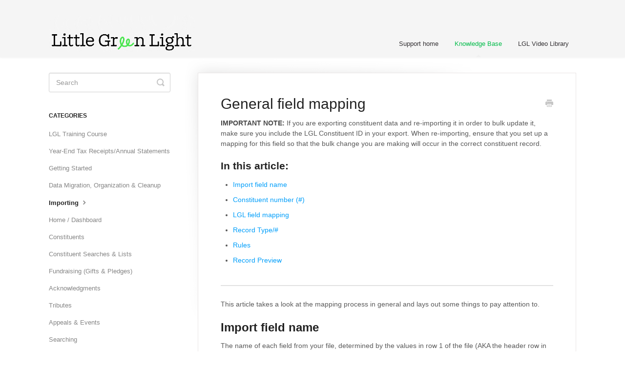

--- FILE ---
content_type: text/html; charset=utf-8
request_url: https://help.littlegreenlight.com/article/275-general-field-mapping
body_size: 5458
content:


<!DOCTYPE html>
<html>
    
<head>
    <meta charset="utf-8"/>
    <title>General field mapping - Little Green Light Knowledge Base</title>
    <meta name="viewport" content="width=device-width, maximum-scale=1"/>
    <meta name="apple-mobile-web-app-capable" content="yes"/>
    <meta name="format-detection" content="telephone=no">
    <meta name="description" content="IMPORTANT NOTE: If you are exporting constituent data and re-importing it in order to bulk update it, make sure you include the LGL Constituent ID in your expor"/>
    <meta name="author" content="Little Green Light"/>
    <link rel="canonical" href="https://help.littlegreenlight.com/article/275-general-field-mapping"/>
    
        
   
            <meta name="twitter:card" content="summary"/>
            <meta name="twitter:title" content="General field mapping" />
            <meta name="twitter:description" content="IMPORTANT NOTE: If you are exporting constituent data and re-importing it in order to bulk update it, make sure you include the LGL Constituent ID in your expor"/>


    

    
        <link rel="stylesheet" href="//d3eto7onm69fcz.cloudfront.net/assets/stylesheets/launch-1768825589267.css">
    
    <style>
        body { background: #ffffff; }
        .navbar .navbar-inner { background: #f5f5f5; }
        .navbar .nav li a, 
        .navbar .icon-private-w  { color: #333033; }
        .navbar .brand, 
        .navbar .nav li a:hover, 
        .navbar .nav li a:focus, 
        .navbar .nav .active a, 
        .navbar .nav .active a:hover, 
        .navbar .nav .active a:focus  { color: #00bb49; }
        .navbar a:hover .icon-private-w, 
        .navbar a:focus .icon-private-w, 
        .navbar .active a .icon-private-w, 
        .navbar .active a:hover .icon-private-w, 
        .navbar .active a:focus .icon-private-w { color: #00bb49; }
        #serp-dd .result a:hover,
        #serp-dd .result > li.active,
        #fullArticle strong a,
        #fullArticle a strong,
        .collection a,
        .contentWrapper a,
        .most-pop-articles .popArticles a,
        .most-pop-articles .popArticles a:hover span,
        .category-list .category .article-count,
        .category-list .category:hover .article-count { color: #009efa; }
        #fullArticle, 
        #fullArticle p, 
        #fullArticle ul, 
        #fullArticle ol, 
        #fullArticle li, 
        #fullArticle div, 
        #fullArticle blockquote, 
        #fullArticle dd, 
        #fullArticle table { color:#585858; }
    </style>
    
    <link rel="apple-touch-icon-precomposed" href="//d33v4339jhl8k0.cloudfront.net/docs/assets/54bf6f17e4b05124298845b8/images/5f4fd24cc9e77c0016eb2256/Touch-logo-for-HS.png">
    <link rel="shortcut icon" type="image/png" href="//d33v4339jhl8k0.cloudfront.net/docs/assets/54bf6f17e4b05124298845b8/images/5f4fe6c54cedfd00172e84fc/LGL_Bulb-Icon_Transparent_32wx32h.png">
    <!--[if lt IE 9]>
    
        <script src="//d3eto7onm69fcz.cloudfront.net/assets/javascripts/html5shiv.min.js"></script>
    
    <![endif]-->
    
        <script type="application/ld+json">
        {"@context":"https://schema.org","@type":"WebSite","url":"https://help.littlegreenlight.com","potentialAction":{"@type":"SearchAction","target":"https://help.littlegreenlight.com/search?query={query}","query-input":"required name=query"}}
        </script>
    
        <script type="application/ld+json">
        {"@context":"https://schema.org","@type":"BreadcrumbList","itemListElement":[{"@type":"ListItem","position":1,"name":"Little Green Light Knowledge Base","item":"https://help.littlegreenlight.com"},{"@type":"ListItem","position":2,"name":"Knowledge Base","item":"https://help.littlegreenlight.com/collection/1-knowledge-base"},{"@type":"ListItem","position":3,"name":"General field mapping","item":"https://help.littlegreenlight.com/article/275-general-field-mapping"}]}
        </script>
    
    
        <!-- GA4 tag (gtag.js) -->
<script async src="https://www.googletagmanager.com/gtag/js?id=G-XCDJ2RDWLS"></script>
<script>
  window.dataLayer = window.dataLayer || [];
  function gtag(){dataLayer.push(arguments);}
  gtag('js', new Date());

  gtag('config', 'G-XCDJ2RDWLS');
</script>

<meta name="msvalidate.01" content="1F2E8958E00644DD568FA41FEB7D4067" />

<!-- Google Tag Manager -->
<script>(function(w,d,s,l,i){w[l]=w[l]||[];w[l].push({'gtm.start':
new Date().getTime(),event:'gtm.js'});var f=d.getElementsByTagName(s)[0],
j=d.createElement(s),dl=l!='dataLayer'?'&l='+l:'';j.async=true;j.src=
'https://www.googletagmanager.com/gtm.js?id='+i+dl;f.parentNode.insertBefore(j,f);
})(window,document,'script','dataLayer','GTM-TRV8CFLD');</script>
<!-- End Google Tag Manager -->
    
</head>
    
    <body>
        
<header id="mainNav" class="navbar">
    <div class="navbar-inner">
        <div class="container-fluid">
            <a class="brand" href="http://www.littlegreenlight.com">
            
                
                    <img src="//d33v4339jhl8k0.cloudfront.net/docs/assets/54bf6f17e4b05124298845b8/images/5f5278b046e0fb0016a8b434/for_HS_LGL_Wordmark_Horizontal_Transparent_2100wx525h.png" alt="Little Green Light Knowledge Base" width="300" height="75">
                

            
            </a>
            
                <button type="button" class="btn btn-navbar" data-toggle="collapse" data-target=".nav-collapse">
                    <span class="sr-only">Toggle Navigation</span>
                    <span class="icon-bar"></span>
                    <span class="icon-bar"></span>
                    <span class="icon-bar"></span>
                </button>
            
            <div class="nav-collapse collapse">
                <nav role="navigation"><!-- added for accessibility -->
                <ul class="nav">
                    
                        <li id="home"><a href="/">Support home <b class="caret"></b></a></li>
                    
                    
                        
                            <li  class="active"  id="knowledge-base"><a href="/collection/1-knowledge-base">Knowledge Base  <b class="caret"></b></a></li>
                        
                            <li  id="lgl-video-library"><a href="/collection/313-lgl-video-library">LGL Video Library  <b class="caret"></b></a></li>
                        
                    
                    
                </ul>
                </nav>
            </div><!--/.nav-collapse -->
        </div><!--/container-->
    </div><!--/navbar-inner-->
</header>
        <section id="contentArea" class="container-fluid">
            <div class="row-fluid">
                <section id="main-content" class="span9">
                    <div class="contentWrapper withRelated">
                        
    
    <article id="fullArticle">
        <h1 class="title">General field mapping</h1>
    
        <a href="javascript:window.print()" class="printArticle" title="Print this article" aria-label="Print this Article"><i class="icon-print"></i></a>
        <p><strong>IMPORTANT NOTE:</strong>&nbsp;If you are exporting constituent data and re-importing it in order to bulk update it, make sure you include the LGL Constituent ID in your export. When re-importing, ensure that you set up a mapping for this field so that the bulk change you are making will occur in the correct constituent record.</p>
<h3>In this article:</h3>
<ul>
 <li><a href="#import">Import field name</a></li>
 <li><a href="#constituent">Constituent number (#)</a></li>
 <li><a href="#field">LGL field mapping</a></li>
 <li><a href="#record">Record Type/#</a></li>
 <li><a href="#rules">Rules</a></li>
 <li><a href="#preview">Record Preview</a></li>
</ul>
<hr>
<p>This article takes a look at the mapping process in general and lays out some things to pay attention to.</p>
<h2 id="import">Import field name</h2>
<p>The name of each field from your file, determined by the values in row 1 of the file (AKA the header row in your import spreadsheet).</p>
<p><img src="//d33v4339jhl8k0.cloudfront.net/docs/assets/54bf6f17e4b05124298845b8/images/64dd8486a38c7c2a1bc5f3f3/file-uwzFUwIhBp.png"></p>
<h2 id="constituent">Constituent number (#)</h2>
<p>Usually, constituent number will stay at #1, meaning that all data for each row will be imported for one constituent. (For instructions on importing relationships, see the <a href="//help.littlegreenlight.com/article/283-using-the-flex-importer-mapping-constituent-relationship-fields" target="_blank">"Mapping constituent relationship fields" article</a>.)</p>
<p><img src="//d33v4339jhl8k0.cloudfront.net/docs/assets/54bf6f17e4b05124298845b8/images/64dd84a4b73292711b97ff79/file-F6JJGGXrRk.png"></p>
<h2 id="field">LGL field mapping</h2>
<p>There are a lot of fields to choose from (see the <a href="//help.littlegreenlight.com/article/54-data-dictionary" target="_blank"> Data Dictionary</a> for a complete list). Use this menu to set the field in LGL that will receive the data from this column, for each row in the file.</p>
<p>Set to <em>-- Do not import --</em> in cases where you want the Flex Importer to ignore the data from that column.</p>
<p><img src="//d33v4339jhl8k0.cloudfront.net/docs/assets/54bf6f17e4b05124298845b8/images/64dd84b123f94575804bbead/file-Zm5JqQyboG.png"></p>
<h2 id="record">Record Type/#</h2>
<ul>
 <li><em>Record Type/#</em> allows you to group fields together</li>
 <li>In this case, Street and City are part of the same address, so <em>Address #1</em> should be set for both</li>
 <li>Using record type/# is necessary only when you are importing multiple records per row (e.g., home address info and work address info for the same constituent, i.e., address #1 and address #2)</li>
</ul>
<p><img src="//d33v4339jhl8k0.cloudfront.net/docs/assets/54bf6f17e4b05124298845b8/images/64dd84bee3ee466b38a4d93b/file-NFye1KZCsV.png"></p>
<h3 id="rules">Rules</h3>
<p>Rules provide a way to customize your import without changing your file.</p>
<ul>
 <li>There are two common rule types: 
  <ul>
   <li><strong>Set Defaults</strong>: A great way to <a href="//help.littlegreenlight.com/article/498-set-a-rule-or-default-in-an-import" target="_blank">set default values</a> for each record (Address Type or Gift Campaign, etc.)</li>
   <li><strong>Map Values</strong>: Good for category/menu-driven fields, allowing you to map incoming data to values in LGL</li>
  </ul></li>
 <li>Less common rule types: 
  <ul>
   <li><strong>Prepend value</strong>: Prepend value with a specific bit of text, often the name of the field itself</li>
   <li><strong>Append to existing value</strong>: For text fields, append the new data in this field to the existing value, if present</li>
  </ul></li>
</ul>
<h2><p><img src="//d33v4339jhl8k0.cloudfront.net/docs/assets/54bf6f17e4b05124298845b8/images/64dd84cdb73292711b97ff7a/file-0NOPYZMBSx.png"></p></h2>
<p><strong></strong>LGL's preferred date format is the native format of YYYY-MM-DD.&nbsp; <a name="2"></a></p>
<h2 id="preview">Record Preview</h2>
<p>The record preview shows you exactly how the Flex Importer has interpreted your mapping instructions. You can scroll through the first several records in your file to see a few different looks. Review the partially mapped and fully mapped examples below to see the difference in them, based on having added mapped gift fields.</p>
<h3>Partially mapped</h3>
<p><img src="//d33v4339jhl8k0.cloudfront.net/docs/assets/54bf6f17e4b05124298845b8/images/64dd8514e3ee466b38a4d93c/file-zCZVpUJbbL.png"></p>
<p>Fully mapped: Updated with gift fields</p>
<p><img src="//d33v4339jhl8k0.cloudfront.net/docs/assets/54bf6f17e4b05124298845b8/images/64dd84f2fb285068c0d4d357/file-F6fIRCEzEq.png"></p>
    </article>
    

    <section class="articleFoot">
    

    <time class="lu" datetime=2023-09-19 >Last updated on September 19, 2023</time>
    </section>

                    </div><!--/contentWrapper-->
                    
                        <section class="related">
                            <h3>Related Articles</h3>
                            <ul>
                                
                                    <li><a href="/article/51-using-the-flex-importer"><i class="icon-article-doc"></i><span>Using the Flex Importer</span></a></li>
                                
                                    <li><a href="/article/273-upload-your-import-file"><i class="icon-article-doc"></i><span>Upload your import file</span></a></li>
                                
                            </ul>
                        </section>
                    
                </section><!--/content-->
                <aside id="sidebar" class="span3">
                 

<form action="/search" method="GET" id="searchBar" class="sm" autocomplete="off">
    
                    <input type="hidden" name="collectionId" value="54c04b67e4b0512429884975"/>
                    <input type="text" name="query" title="search-query" class="search-query" placeholder="Search" value="" aria-label="Search" />
                    <button type="submit">
                        <span class="sr-only">Toggle Search</span>
                        <i class="icon-search"></i>
                    </button>
                    <div id="serp-dd" style="display: none;" class="sb">
                        <ul class="result">
                        </ul>
                    </div>
                
</form>

                
                    <h3>Categories</h3>
                    <ul class="nav nav-list">
                    
                        
                            <li ><a href="/category/212-lgl-training-manual">LGL Training Course  <i class="icon-arrow"></i></a></li>
                        
                    
                        
                            <li ><a href="/category/553-year-end-tax-receiptsstatements">Year-End Tax Receipts/Annual Statements  <i class="icon-arrow"></i></a></li>
                        
                    
                        
                            <li ><a href="/category/16-getting-started">Getting Started  <i class="icon-arrow"></i></a></li>
                        
                    
                        
                            <li ><a href="/category/290-data-migration-organization-cleanup">Data Migration, Organization &amp; Cleanup  <i class="icon-arrow"></i></a></li>
                        
                    
                        
                            <li  class="active" ><a href="/category/49-flex-importer">Importing  <i class="icon-arrow"></i></a></li>
                        
                    
                        
                            <li ><a href="/category/61-home-dashboard">Home / Dashboard  <i class="icon-arrow"></i></a></li>
                        
                    
                        
                            <li ><a href="/category/64-constituents">Constituents  <i class="icon-arrow"></i></a></li>
                        
                    
                        
                            <li ><a href="/category/90-constituent-searches-lists">Constituent Searches &amp; Lists  <i class="icon-arrow"></i></a></li>
                        
                    
                        
                            <li ><a href="/category/96-fundraising-gifts-pledges">Fundraising (Gifts &amp; Pledges)  <i class="icon-arrow"></i></a></li>
                        
                    
                        
                            <li ><a href="/category/262-acknowledgments">Acknowledgments  <i class="icon-arrow"></i></a></li>
                        
                    
                        
                            <li ><a href="/category/477-tributes">Tributes  <i class="icon-arrow"></i></a></li>
                        
                    
                        
                            <li ><a href="/category/113-events">Appeals &amp; Events  <i class="icon-arrow"></i></a></li>
                        
                    
                        
                            <li ><a href="/category/427-searching">Searching  <i class="icon-arrow"></i></a></li>
                        
                    
                        
                            <li ><a href="/category/111-reports">Reports  <i class="icon-arrow"></i></a></li>
                        
                    
                        
                            <li ><a href="/category/112-mailings-templates-acknowledgments">Mailings  <i class="icon-arrow"></i></a></li>
                        
                    
                        
                            <li ><a href="/category/255-emails">Emailing  <i class="icon-arrow"></i></a></li>
                        
                    
                        
                            <li ><a href="/category/116-lgl-forms">LGL Forms  <i class="icon-arrow"></i></a></li>
                        
                    
                        
                            <li ><a href="/category/117-integrations">Integrations  <i class="icon-arrow"></i></a></li>
                        
                    
                        
                            <li ><a href="/category/110-activity">Activity  <i class="icon-arrow"></i></a></li>
                        
                    
                        
                            <li ><a href="/category/426-international-use-of-lgl-outside-us">International use of LGL (outside U.S.)  <i class="icon-arrow"></i></a></li>
                        
                    
                        
                            <li ><a href="/category/118-billing-payment">Billing &amp; Payment  <i class="icon-arrow"></i></a></li>
                        
                    
                        
                            <li ><a href="/category/470-security">Security  <i class="icon-arrow"></i></a></li>
                        
                    
                        
                            <li ><a href="/category/115-affiliates-refer-a-friend">Affiliates &amp; Refer a Friend  <i class="icon-arrow"></i></a></li>
                        
                    
                        
                            <li ><a href="/category/268-best-practices">LGL Best Practices  <i class="icon-arrow"></i></a></li>
                        
                    
                        
                            <li ><a href="/category/182-answers-to-common-support-questions">Quick Answers  <i class="icon-arrow"></i></a></li>
                        
                    
                    </ul>
                
                </aside><!--/span-->
            </div><!--/row-->
            <div id="noResults" style="display:none;">No results found</div>
            <footer>
                

<p>&copy;
    
        <a href="http://www.littlegreenlight.com">Little Green Light</a>
    
    2026. <span>Powered by <a rel="nofollow noopener noreferrer" href="https://www.helpscout.com/docs-refer/?co=Little+Green+Light&utm_source=docs&utm_medium=footerlink&utm_campaign=Docs+Branding" target="_blank">Help Scout</a></span>
    
        
    
</p>

            </footer>
        </section><!--/.fluid-container-->
        
        
    <script src="//d3eto7onm69fcz.cloudfront.net/assets/javascripts/app4.min.js"></script>

<script>
// keep iOS links from opening safari
if(("standalone" in window.navigator) && window.navigator.standalone){
// If you want to prevent remote links in standalone web apps opening Mobile Safari, change 'remotes' to true
var noddy, remotes = false;
document.addEventListener('click', function(event) {
noddy = event.target;
while(noddy.nodeName !== "A" && noddy.nodeName !== "HTML") {
noddy = noddy.parentNode;
}

if('href' in noddy && noddy.href.indexOf('http') !== -1 && (noddy.href.indexOf(document.location.host) !== -1 || remotes)){
event.preventDefault();
document.location.href = noddy.href;
}

},false);
}
</script>
        
    </body>
</html>


